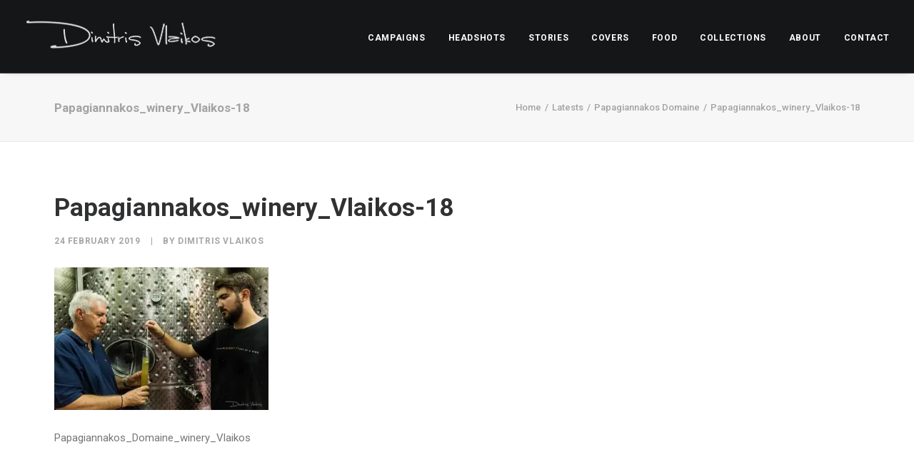

--- FILE ---
content_type: text/html; charset=UTF-8
request_url: https://www.dimitrisvlaikos.com/papagiannakos-domaine/papagiannakos_winery_vlaikos-18/
body_size: 12644
content:
<!DOCTYPE html>
<html class="no-touch" lang="en-US" xmlns="http://www.w3.org/1999/xhtml">
<head>
<meta http-equiv="Content-Type" content="text/html; charset=UTF-8">
<meta name="viewport" content="width=device-width, initial-scale=1">
<link rel="profile" href="https://gmpg.org/xfn/11">
<link rel="pingback" href="https://www.dimitrisvlaikos.com/xmlrpc.php">
<meta name='robots' content='index, follow, max-image-preview:large, max-snippet:-1, max-video-preview:-1' />
	<style>img:is([sizes="auto" i], [sizes^="auto," i]) { contain-intrinsic-size: 3000px 1500px }</style>
	
	<!-- This site is optimized with the Yoast SEO plugin v24.9 - https://yoast.com/wordpress/plugins/seo/ -->
	<title>Papagiannakos_winery_Vlaikos-18 - Dimitris Vlaikos - Visual Director &amp; Portrait Photographer Athens Greece</title>
	<meta name="description" content="Dimitris Vlaikos is a Greek portrait photographer based in Athens whose work has been published in magazine covers and advertising campaigns across Europe." />
	<link rel="canonical" href="https://www.dimitrisvlaikos.com/papagiannakos-domaine/papagiannakos_winery_vlaikos-18/" />
	<meta property="og:locale" content="en_US" />
	<meta property="og:type" content="article" />
	<meta property="og:title" content="Papagiannakos_winery_Vlaikos-18 - Dimitris Vlaikos - Visual Director &amp; Portrait Photographer Athens Greece" />
	<meta property="og:description" content="Dimitris Vlaikos is a Greek portrait photographer based in Athens whose work has been published in magazine covers and advertising campaigns across Europe." />
	<meta property="og:url" content="https://www.dimitrisvlaikos.com/papagiannakos-domaine/papagiannakos_winery_vlaikos-18/" />
	<meta property="og:site_name" content="Dimitris Vlaikos - Visual Director &amp; Portrait Photographer Athens Greece" />
	<meta property="article:publisher" content="https://www.facebook.com/vlaikos/" />
	<meta property="article:modified_time" content="2019-02-24T08:36:53+00:00" />
	<meta property="og:image" content="https://www.dimitrisvlaikos.com/papagiannakos-domaine/papagiannakos_winery_vlaikos-18" />
	<meta property="og:image:width" content="1170" />
	<meta property="og:image:height" content="780" />
	<meta property="og:image:type" content="image/jpeg" />
	<meta name="twitter:card" content="summary_large_image" />
	<meta name="twitter:site" content="@dimvlaikosphoto" />
	<script type="application/ld+json" class="yoast-schema-graph">{"@context":"https://schema.org","@graph":[{"@type":"WebPage","@id":"https://www.dimitrisvlaikos.com/papagiannakos-domaine/papagiannakos_winery_vlaikos-18/","url":"https://www.dimitrisvlaikos.com/papagiannakos-domaine/papagiannakos_winery_vlaikos-18/","name":"Papagiannakos_winery_Vlaikos-18 - Dimitris Vlaikos - Visual Director &amp; Portrait Photographer Athens Greece","isPartOf":{"@id":"https://www.dimitrisvlaikos.com/#website"},"primaryImageOfPage":{"@id":"https://www.dimitrisvlaikos.com/papagiannakos-domaine/papagiannakos_winery_vlaikos-18/#primaryimage"},"image":{"@id":"https://www.dimitrisvlaikos.com/papagiannakos-domaine/papagiannakos_winery_vlaikos-18/#primaryimage"},"thumbnailUrl":"https://i0.wp.com/www.dimitrisvlaikos.com/wp-content/uploads/2019/02/Papagiannakos_winery_Vlaikos-18.jpg?fit=1170%2C780&ssl=1","datePublished":"2019-02-24T08:36:04+00:00","dateModified":"2019-02-24T08:36:53+00:00","description":"Dimitris Vlaikos is a Greek portrait photographer based in Athens whose work has been published in magazine covers and advertising campaigns across Europe.","breadcrumb":{"@id":"https://www.dimitrisvlaikos.com/papagiannakos-domaine/papagiannakos_winery_vlaikos-18/#breadcrumb"},"inLanguage":"en-US","potentialAction":[{"@type":"ReadAction","target":["https://www.dimitrisvlaikos.com/papagiannakos-domaine/papagiannakos_winery_vlaikos-18/"]}]},{"@type":"ImageObject","inLanguage":"en-US","@id":"https://www.dimitrisvlaikos.com/papagiannakos-domaine/papagiannakos_winery_vlaikos-18/#primaryimage","url":"https://i0.wp.com/www.dimitrisvlaikos.com/wp-content/uploads/2019/02/Papagiannakos_winery_Vlaikos-18.jpg?fit=1170%2C780&ssl=1","contentUrl":"https://i0.wp.com/www.dimitrisvlaikos.com/wp-content/uploads/2019/02/Papagiannakos_winery_Vlaikos-18.jpg?fit=1170%2C780&ssl=1"},{"@type":"BreadcrumbList","@id":"https://www.dimitrisvlaikos.com/papagiannakos-domaine/papagiannakos_winery_vlaikos-18/#breadcrumb","itemListElement":[{"@type":"ListItem","position":1,"name":"Home","item":"https://www.dimitrisvlaikos.com/"},{"@type":"ListItem","position":2,"name":"Papagiannakos Domaine","item":"https://www.dimitrisvlaikos.com/papagiannakos-domaine/"},{"@type":"ListItem","position":3,"name":"Papagiannakos_winery_Vlaikos-18"}]},{"@type":"WebSite","@id":"https://www.dimitrisvlaikos.com/#website","url":"https://www.dimitrisvlaikos.com/","name":"Dimitris Vlaikos - Visual Director &amp; Portrait Photographer Athens Greece","description":"Portrait, commercial, headshot, advertising photographer in Athens Greece, visual director, Human culture, dimitris vlaikos, Δημήτρης Βλάικος","publisher":{"@id":"https://www.dimitrisvlaikos.com/#/schema/person/a9618a9403f68eb42c95f5a063365c85"},"alternateName":"Dimitris Vlaikos Photographer","potentialAction":[{"@type":"SearchAction","target":{"@type":"EntryPoint","urlTemplate":"https://www.dimitrisvlaikos.com/?s={search_term_string}"},"query-input":{"@type":"PropertyValueSpecification","valueRequired":true,"valueName":"search_term_string"}}],"inLanguage":"en-US"},{"@type":["Person","Organization"],"@id":"https://www.dimitrisvlaikos.com/#/schema/person/a9618a9403f68eb42c95f5a063365c85","name":"Dimitris Vlaikos","image":{"@type":"ImageObject","inLanguage":"en-US","@id":"https://www.dimitrisvlaikos.com/#/schema/person/image/","url":"https://i0.wp.com/www.dimitrisvlaikos.com/wp-content/uploads/2023/05/cropped-Xarchakos_Saia_by_portrait_advertising_headshot_photographer_athens_greece-1.jpg?fit=1500%2C895&ssl=1","contentUrl":"https://i0.wp.com/www.dimitrisvlaikos.com/wp-content/uploads/2023/05/cropped-Xarchakos_Saia_by_portrait_advertising_headshot_photographer_athens_greece-1.jpg?fit=1500%2C895&ssl=1","width":1500,"height":895,"caption":"Dimitris Vlaikos"},"logo":{"@id":"https://www.dimitrisvlaikos.com/#/schema/person/image/"},"description":"Dimitris Vlaikos is an Athens based visual director – photographer whose work explores portraiture, editorial, corporate and advertising projects. He contributing, visual direction, and image production provides his services in cultural institutions, brands and publishers world over.","sameAs":["https://www.dimitrisvlaikos.com","https://www.facebook.com/vlaikos/","https://www.instagram.com/dimvlaikos","https://x.com/dimvlaikosphoto"]}]}</script>
	<!-- / Yoast SEO plugin. -->


<link rel='dns-prefetch' href='//secure.gravatar.com' />
<link rel='dns-prefetch' href='//stats.wp.com' />
<link rel='dns-prefetch' href='//fonts.googleapis.com' />
<link rel='dns-prefetch' href='//v0.wordpress.com' />
<link rel='preconnect' href='//i0.wp.com' />
<link rel="alternate" type="application/rss+xml" title="Dimitris Vlaikos - Visual Director &amp; Portrait Photographer Athens Greece &raquo; Feed" href="https://www.dimitrisvlaikos.com/feed/" />
<link rel="alternate" type="application/rss+xml" title="Dimitris Vlaikos - Visual Director &amp; Portrait Photographer Athens Greece &raquo; Comments Feed" href="https://www.dimitrisvlaikos.com/comments/feed/" />
<link rel="alternate" type="application/rss+xml" title="Dimitris Vlaikos - Visual Director &amp; Portrait Photographer Athens Greece &raquo; Papagiannakos_winery_Vlaikos-18 Comments Feed" href="https://www.dimitrisvlaikos.com/papagiannakos-domaine/papagiannakos_winery_vlaikos-18/feed/" />
<script type="text/javascript">
/* <![CDATA[ */
window._wpemojiSettings = {"baseUrl":"https:\/\/s.w.org\/images\/core\/emoji\/15.1.0\/72x72\/","ext":".png","svgUrl":"https:\/\/s.w.org\/images\/core\/emoji\/15.1.0\/svg\/","svgExt":".svg","source":{"concatemoji":"https:\/\/www.dimitrisvlaikos.com\/wp-includes\/js\/wp-emoji-release.min.js?ver=55e5541b4cbf3f79e9e81cc9f2e4e31d"}};
/*! This file is auto-generated */
!function(i,n){var o,s,e;function c(e){try{var t={supportTests:e,timestamp:(new Date).valueOf()};sessionStorage.setItem(o,JSON.stringify(t))}catch(e){}}function p(e,t,n){e.clearRect(0,0,e.canvas.width,e.canvas.height),e.fillText(t,0,0);var t=new Uint32Array(e.getImageData(0,0,e.canvas.width,e.canvas.height).data),r=(e.clearRect(0,0,e.canvas.width,e.canvas.height),e.fillText(n,0,0),new Uint32Array(e.getImageData(0,0,e.canvas.width,e.canvas.height).data));return t.every(function(e,t){return e===r[t]})}function u(e,t,n){switch(t){case"flag":return n(e,"\ud83c\udff3\ufe0f\u200d\u26a7\ufe0f","\ud83c\udff3\ufe0f\u200b\u26a7\ufe0f")?!1:!n(e,"\ud83c\uddfa\ud83c\uddf3","\ud83c\uddfa\u200b\ud83c\uddf3")&&!n(e,"\ud83c\udff4\udb40\udc67\udb40\udc62\udb40\udc65\udb40\udc6e\udb40\udc67\udb40\udc7f","\ud83c\udff4\u200b\udb40\udc67\u200b\udb40\udc62\u200b\udb40\udc65\u200b\udb40\udc6e\u200b\udb40\udc67\u200b\udb40\udc7f");case"emoji":return!n(e,"\ud83d\udc26\u200d\ud83d\udd25","\ud83d\udc26\u200b\ud83d\udd25")}return!1}function f(e,t,n){var r="undefined"!=typeof WorkerGlobalScope&&self instanceof WorkerGlobalScope?new OffscreenCanvas(300,150):i.createElement("canvas"),a=r.getContext("2d",{willReadFrequently:!0}),o=(a.textBaseline="top",a.font="600 32px Arial",{});return e.forEach(function(e){o[e]=t(a,e,n)}),o}function t(e){var t=i.createElement("script");t.src=e,t.defer=!0,i.head.appendChild(t)}"undefined"!=typeof Promise&&(o="wpEmojiSettingsSupports",s=["flag","emoji"],n.supports={everything:!0,everythingExceptFlag:!0},e=new Promise(function(e){i.addEventListener("DOMContentLoaded",e,{once:!0})}),new Promise(function(t){var n=function(){try{var e=JSON.parse(sessionStorage.getItem(o));if("object"==typeof e&&"number"==typeof e.timestamp&&(new Date).valueOf()<e.timestamp+604800&&"object"==typeof e.supportTests)return e.supportTests}catch(e){}return null}();if(!n){if("undefined"!=typeof Worker&&"undefined"!=typeof OffscreenCanvas&&"undefined"!=typeof URL&&URL.createObjectURL&&"undefined"!=typeof Blob)try{var e="postMessage("+f.toString()+"("+[JSON.stringify(s),u.toString(),p.toString()].join(",")+"));",r=new Blob([e],{type:"text/javascript"}),a=new Worker(URL.createObjectURL(r),{name:"wpTestEmojiSupports"});return void(a.onmessage=function(e){c(n=e.data),a.terminate(),t(n)})}catch(e){}c(n=f(s,u,p))}t(n)}).then(function(e){for(var t in e)n.supports[t]=e[t],n.supports.everything=n.supports.everything&&n.supports[t],"flag"!==t&&(n.supports.everythingExceptFlag=n.supports.everythingExceptFlag&&n.supports[t]);n.supports.everythingExceptFlag=n.supports.everythingExceptFlag&&!n.supports.flag,n.DOMReady=!1,n.readyCallback=function(){n.DOMReady=!0}}).then(function(){return e}).then(function(){var e;n.supports.everything||(n.readyCallback(),(e=n.source||{}).concatemoji?t(e.concatemoji):e.wpemoji&&e.twemoji&&(t(e.twemoji),t(e.wpemoji)))}))}((window,document),window._wpemojiSettings);
/* ]]> */
</script>
<style id='wp-emoji-styles-inline-css' type='text/css'>

	img.wp-smiley, img.emoji {
		display: inline !important;
		border: none !important;
		box-shadow: none !important;
		height: 1em !important;
		width: 1em !important;
		margin: 0 0.07em !important;
		vertical-align: -0.1em !important;
		background: none !important;
		padding: 0 !important;
	}
</style>
<link rel='stylesheet' id='wp-block-library-css' href='https://www.dimitrisvlaikos.com/wp-includes/css/dist/block-library/style.min.css?ver=55e5541b4cbf3f79e9e81cc9f2e4e31d' type='text/css' media='all' />
<style id='classic-theme-styles-inline-css' type='text/css'>
/*! This file is auto-generated */
.wp-block-button__link{color:#fff;background-color:#32373c;border-radius:9999px;box-shadow:none;text-decoration:none;padding:calc(.667em + 2px) calc(1.333em + 2px);font-size:1.125em}.wp-block-file__button{background:#32373c;color:#fff;text-decoration:none}
</style>
<style id='jetpack-sharing-buttons-style-inline-css' type='text/css'>
.jetpack-sharing-buttons__services-list{display:flex;flex-direction:row;flex-wrap:wrap;gap:0;list-style-type:none;margin:5px;padding:0}.jetpack-sharing-buttons__services-list.has-small-icon-size{font-size:12px}.jetpack-sharing-buttons__services-list.has-normal-icon-size{font-size:16px}.jetpack-sharing-buttons__services-list.has-large-icon-size{font-size:24px}.jetpack-sharing-buttons__services-list.has-huge-icon-size{font-size:36px}@media print{.jetpack-sharing-buttons__services-list{display:none!important}}.editor-styles-wrapper .wp-block-jetpack-sharing-buttons{gap:0;padding-inline-start:0}ul.jetpack-sharing-buttons__services-list.has-background{padding:1.25em 2.375em}
</style>
<style id='global-styles-inline-css' type='text/css'>
:root{--wp--preset--aspect-ratio--square: 1;--wp--preset--aspect-ratio--4-3: 4/3;--wp--preset--aspect-ratio--3-4: 3/4;--wp--preset--aspect-ratio--3-2: 3/2;--wp--preset--aspect-ratio--2-3: 2/3;--wp--preset--aspect-ratio--16-9: 16/9;--wp--preset--aspect-ratio--9-16: 9/16;--wp--preset--color--black: #000000;--wp--preset--color--cyan-bluish-gray: #abb8c3;--wp--preset--color--white: #ffffff;--wp--preset--color--pale-pink: #f78da7;--wp--preset--color--vivid-red: #cf2e2e;--wp--preset--color--luminous-vivid-orange: #ff6900;--wp--preset--color--luminous-vivid-amber: #fcb900;--wp--preset--color--light-green-cyan: #7bdcb5;--wp--preset--color--vivid-green-cyan: #00d084;--wp--preset--color--pale-cyan-blue: #8ed1fc;--wp--preset--color--vivid-cyan-blue: #0693e3;--wp--preset--color--vivid-purple: #9b51e0;--wp--preset--gradient--vivid-cyan-blue-to-vivid-purple: linear-gradient(135deg,rgba(6,147,227,1) 0%,rgb(155,81,224) 100%);--wp--preset--gradient--light-green-cyan-to-vivid-green-cyan: linear-gradient(135deg,rgb(122,220,180) 0%,rgb(0,208,130) 100%);--wp--preset--gradient--luminous-vivid-amber-to-luminous-vivid-orange: linear-gradient(135deg,rgba(252,185,0,1) 0%,rgba(255,105,0,1) 100%);--wp--preset--gradient--luminous-vivid-orange-to-vivid-red: linear-gradient(135deg,rgba(255,105,0,1) 0%,rgb(207,46,46) 100%);--wp--preset--gradient--very-light-gray-to-cyan-bluish-gray: linear-gradient(135deg,rgb(238,238,238) 0%,rgb(169,184,195) 100%);--wp--preset--gradient--cool-to-warm-spectrum: linear-gradient(135deg,rgb(74,234,220) 0%,rgb(151,120,209) 20%,rgb(207,42,186) 40%,rgb(238,44,130) 60%,rgb(251,105,98) 80%,rgb(254,248,76) 100%);--wp--preset--gradient--blush-light-purple: linear-gradient(135deg,rgb(255,206,236) 0%,rgb(152,150,240) 100%);--wp--preset--gradient--blush-bordeaux: linear-gradient(135deg,rgb(254,205,165) 0%,rgb(254,45,45) 50%,rgb(107,0,62) 100%);--wp--preset--gradient--luminous-dusk: linear-gradient(135deg,rgb(255,203,112) 0%,rgb(199,81,192) 50%,rgb(65,88,208) 100%);--wp--preset--gradient--pale-ocean: linear-gradient(135deg,rgb(255,245,203) 0%,rgb(182,227,212) 50%,rgb(51,167,181) 100%);--wp--preset--gradient--electric-grass: linear-gradient(135deg,rgb(202,248,128) 0%,rgb(113,206,126) 100%);--wp--preset--gradient--midnight: linear-gradient(135deg,rgb(2,3,129) 0%,rgb(40,116,252) 100%);--wp--preset--font-size--small: 13px;--wp--preset--font-size--medium: 20px;--wp--preset--font-size--large: 36px;--wp--preset--font-size--x-large: 42px;--wp--preset--spacing--20: 0.44rem;--wp--preset--spacing--30: 0.67rem;--wp--preset--spacing--40: 1rem;--wp--preset--spacing--50: 1.5rem;--wp--preset--spacing--60: 2.25rem;--wp--preset--spacing--70: 3.38rem;--wp--preset--spacing--80: 5.06rem;--wp--preset--shadow--natural: 6px 6px 9px rgba(0, 0, 0, 0.2);--wp--preset--shadow--deep: 12px 12px 50px rgba(0, 0, 0, 0.4);--wp--preset--shadow--sharp: 6px 6px 0px rgba(0, 0, 0, 0.2);--wp--preset--shadow--outlined: 6px 6px 0px -3px rgba(255, 255, 255, 1), 6px 6px rgba(0, 0, 0, 1);--wp--preset--shadow--crisp: 6px 6px 0px rgba(0, 0, 0, 1);}:where(.is-layout-flex){gap: 0.5em;}:where(.is-layout-grid){gap: 0.5em;}body .is-layout-flex{display: flex;}.is-layout-flex{flex-wrap: wrap;align-items: center;}.is-layout-flex > :is(*, div){margin: 0;}body .is-layout-grid{display: grid;}.is-layout-grid > :is(*, div){margin: 0;}:where(.wp-block-columns.is-layout-flex){gap: 2em;}:where(.wp-block-columns.is-layout-grid){gap: 2em;}:where(.wp-block-post-template.is-layout-flex){gap: 1.25em;}:where(.wp-block-post-template.is-layout-grid){gap: 1.25em;}.has-black-color{color: var(--wp--preset--color--black) !important;}.has-cyan-bluish-gray-color{color: var(--wp--preset--color--cyan-bluish-gray) !important;}.has-white-color{color: var(--wp--preset--color--white) !important;}.has-pale-pink-color{color: var(--wp--preset--color--pale-pink) !important;}.has-vivid-red-color{color: var(--wp--preset--color--vivid-red) !important;}.has-luminous-vivid-orange-color{color: var(--wp--preset--color--luminous-vivid-orange) !important;}.has-luminous-vivid-amber-color{color: var(--wp--preset--color--luminous-vivid-amber) !important;}.has-light-green-cyan-color{color: var(--wp--preset--color--light-green-cyan) !important;}.has-vivid-green-cyan-color{color: var(--wp--preset--color--vivid-green-cyan) !important;}.has-pale-cyan-blue-color{color: var(--wp--preset--color--pale-cyan-blue) !important;}.has-vivid-cyan-blue-color{color: var(--wp--preset--color--vivid-cyan-blue) !important;}.has-vivid-purple-color{color: var(--wp--preset--color--vivid-purple) !important;}.has-black-background-color{background-color: var(--wp--preset--color--black) !important;}.has-cyan-bluish-gray-background-color{background-color: var(--wp--preset--color--cyan-bluish-gray) !important;}.has-white-background-color{background-color: var(--wp--preset--color--white) !important;}.has-pale-pink-background-color{background-color: var(--wp--preset--color--pale-pink) !important;}.has-vivid-red-background-color{background-color: var(--wp--preset--color--vivid-red) !important;}.has-luminous-vivid-orange-background-color{background-color: var(--wp--preset--color--luminous-vivid-orange) !important;}.has-luminous-vivid-amber-background-color{background-color: var(--wp--preset--color--luminous-vivid-amber) !important;}.has-light-green-cyan-background-color{background-color: var(--wp--preset--color--light-green-cyan) !important;}.has-vivid-green-cyan-background-color{background-color: var(--wp--preset--color--vivid-green-cyan) !important;}.has-pale-cyan-blue-background-color{background-color: var(--wp--preset--color--pale-cyan-blue) !important;}.has-vivid-cyan-blue-background-color{background-color: var(--wp--preset--color--vivid-cyan-blue) !important;}.has-vivid-purple-background-color{background-color: var(--wp--preset--color--vivid-purple) !important;}.has-black-border-color{border-color: var(--wp--preset--color--black) !important;}.has-cyan-bluish-gray-border-color{border-color: var(--wp--preset--color--cyan-bluish-gray) !important;}.has-white-border-color{border-color: var(--wp--preset--color--white) !important;}.has-pale-pink-border-color{border-color: var(--wp--preset--color--pale-pink) !important;}.has-vivid-red-border-color{border-color: var(--wp--preset--color--vivid-red) !important;}.has-luminous-vivid-orange-border-color{border-color: var(--wp--preset--color--luminous-vivid-orange) !important;}.has-luminous-vivid-amber-border-color{border-color: var(--wp--preset--color--luminous-vivid-amber) !important;}.has-light-green-cyan-border-color{border-color: var(--wp--preset--color--light-green-cyan) !important;}.has-vivid-green-cyan-border-color{border-color: var(--wp--preset--color--vivid-green-cyan) !important;}.has-pale-cyan-blue-border-color{border-color: var(--wp--preset--color--pale-cyan-blue) !important;}.has-vivid-cyan-blue-border-color{border-color: var(--wp--preset--color--vivid-cyan-blue) !important;}.has-vivid-purple-border-color{border-color: var(--wp--preset--color--vivid-purple) !important;}.has-vivid-cyan-blue-to-vivid-purple-gradient-background{background: var(--wp--preset--gradient--vivid-cyan-blue-to-vivid-purple) !important;}.has-light-green-cyan-to-vivid-green-cyan-gradient-background{background: var(--wp--preset--gradient--light-green-cyan-to-vivid-green-cyan) !important;}.has-luminous-vivid-amber-to-luminous-vivid-orange-gradient-background{background: var(--wp--preset--gradient--luminous-vivid-amber-to-luminous-vivid-orange) !important;}.has-luminous-vivid-orange-to-vivid-red-gradient-background{background: var(--wp--preset--gradient--luminous-vivid-orange-to-vivid-red) !important;}.has-very-light-gray-to-cyan-bluish-gray-gradient-background{background: var(--wp--preset--gradient--very-light-gray-to-cyan-bluish-gray) !important;}.has-cool-to-warm-spectrum-gradient-background{background: var(--wp--preset--gradient--cool-to-warm-spectrum) !important;}.has-blush-light-purple-gradient-background{background: var(--wp--preset--gradient--blush-light-purple) !important;}.has-blush-bordeaux-gradient-background{background: var(--wp--preset--gradient--blush-bordeaux) !important;}.has-luminous-dusk-gradient-background{background: var(--wp--preset--gradient--luminous-dusk) !important;}.has-pale-ocean-gradient-background{background: var(--wp--preset--gradient--pale-ocean) !important;}.has-electric-grass-gradient-background{background: var(--wp--preset--gradient--electric-grass) !important;}.has-midnight-gradient-background{background: var(--wp--preset--gradient--midnight) !important;}.has-small-font-size{font-size: var(--wp--preset--font-size--small) !important;}.has-medium-font-size{font-size: var(--wp--preset--font-size--medium) !important;}.has-large-font-size{font-size: var(--wp--preset--font-size--large) !important;}.has-x-large-font-size{font-size: var(--wp--preset--font-size--x-large) !important;}
:where(.wp-block-post-template.is-layout-flex){gap: 1.25em;}:where(.wp-block-post-template.is-layout-grid){gap: 1.25em;}
:where(.wp-block-columns.is-layout-flex){gap: 2em;}:where(.wp-block-columns.is-layout-grid){gap: 2em;}
:root :where(.wp-block-pullquote){font-size: 1.5em;line-height: 1.6;}
</style>
<link rel='stylesheet' id='contact-form-7-css' href='https://www.dimitrisvlaikos.com/wp-content/plugins/contact-form-7/includes/css/styles.css?ver=6.0.6' type='text/css' media='all' />
<link rel='stylesheet' id='uncodefont-google-css' href='//fonts.googleapis.com/css?family=Poppins%3A100%2C100italic%2C200%2C200italic%2C300%2C300italic%2Cregular%2Citalic%2C500%2C500italic%2C600%2C600italic%2C700%2C700italic%2C800%2C800italic%2C900%2C900italic%7CPlayfair+Display%3Aregular%2C500%2C600%2C700%2C800%2C900%2Citalic%2C500italic%2C600italic%2C700italic%2C800italic%2C900italic%7CRoboto%3A100%2C100italic%2C300%2C300italic%2Cregular%2Citalic%2C500%2C500italic%2C700%2C700italic%2C900%2C900italic%7CQuicksand%3A300%2Cregular%2C500%2C600%2C700%7CLora%3Aregular%2C500%2C600%2C700%2Citalic%2C500italic%2C600italic%2C700italic%7CRoboto+Condensed%3A300%2C300italic%2Cregular%2Citalic%2C700%2C700italic&#038;subset=devanagari%2Clatin%2Clatin-ext%2Ccyrillic%2Cvietnamese%2Ccyrillic-ext%2Cgreek%2Cgreek-ext&#038;ver=2.3.3' type='text/css' media='all' />
<link rel='stylesheet' id='uncode-privacy-css' href='https://www.dimitrisvlaikos.com/wp-content/plugins/uncode-privacy/assets/css/uncode-privacy-public.css?ver=2.2.5' type='text/css' media='all' />
<style id='akismet-widget-style-inline-css' type='text/css'>

			.a-stats {
				--akismet-color-mid-green: #357b49;
				--akismet-color-white: #fff;
				--akismet-color-light-grey: #f6f7f7;

				max-width: 350px;
				width: auto;
			}

			.a-stats * {
				all: unset;
				box-sizing: border-box;
			}

			.a-stats strong {
				font-weight: 600;
			}

			.a-stats a.a-stats__link,
			.a-stats a.a-stats__link:visited,
			.a-stats a.a-stats__link:active {
				background: var(--akismet-color-mid-green);
				border: none;
				box-shadow: none;
				border-radius: 8px;
				color: var(--akismet-color-white);
				cursor: pointer;
				display: block;
				font-family: -apple-system, BlinkMacSystemFont, 'Segoe UI', 'Roboto', 'Oxygen-Sans', 'Ubuntu', 'Cantarell', 'Helvetica Neue', sans-serif;
				font-weight: 500;
				padding: 12px;
				text-align: center;
				text-decoration: none;
				transition: all 0.2s ease;
			}

			/* Extra specificity to deal with TwentyTwentyOne focus style */
			.widget .a-stats a.a-stats__link:focus {
				background: var(--akismet-color-mid-green);
				color: var(--akismet-color-white);
				text-decoration: none;
			}

			.a-stats a.a-stats__link:hover {
				filter: brightness(110%);
				box-shadow: 0 4px 12px rgba(0, 0, 0, 0.06), 0 0 2px rgba(0, 0, 0, 0.16);
			}

			.a-stats .count {
				color: var(--akismet-color-white);
				display: block;
				font-size: 1.5em;
				line-height: 1.4;
				padding: 0 13px;
				white-space: nowrap;
			}
		
</style>
<link rel='stylesheet' id='uncode-style-css' href='https://www.dimitrisvlaikos.com/wp-content/themes/dimitrisvlaikos/library/css/style.css?ver=1745826219' type='text/css' media='all' />
<style id='uncode-style-inline-css' type='text/css'>

@media (min-width: 960px) { .limit-width { max-width: 1200px; margin: auto;}}
</style>
<link rel='stylesheet' id='uncode-icons-css' href='https://www.dimitrisvlaikos.com/wp-content/themes/dimitrisvlaikos/library/css/uncode-icons.css?ver=1745826219' type='text/css' media='all' />
<link rel='stylesheet' id='uncode-custom-style-css' href='https://www.dimitrisvlaikos.com/wp-content/themes/dimitrisvlaikos/library/css/style-custom.css?ver=1745826219' type='text/css' media='all' />
<style id='uncode-custom-style-inline-css' type='text/css'>
.main-container .row-container .row-parent .uncont > *:first-child.home-page-gallery{ margin-top:38px !important; }.btn-disable-hover{display:none;}#dvAuthorProf>.single-media{float:right;position:absolute;right:55%;margin-top:4px;}#dvAuthorProf>.author-profile-content>h2{display:none;}#dvAuthorProf>.author-profile-content>.btn-container{text-transform:uppercase;font-weight:600;font-size:12px;}@media(max-width:959px){.main-container .row-container .row-parent .uncont > *:first-child.home-page-gallery{ margin-top:0 !important; }.custom-widget .widget-mobile-collapse .widget-title{margin-bottom:-3px;}.custom-widget .widget-container ul {margin-top:10px!important;}.custom-widget .style-dark .widget-collapse-content:after{display:none;}.custom-widget .widget-collapse-content{padding-bottom:25px;}.menu-container .logo-container {padding:26px 34px 27px 2px !important}}@media (min-width:960px) and (max-width:1200px){.menu-wrapper .row-menu .row-menu-inner {padding-left:0px!important;}}
</style>
<script type="text/javascript" src="https://www.dimitrisvlaikos.com/wp-includes/js/jquery/jquery.min.js?ver=3.7.1" id="jquery-core-js"></script>
<script type="text/javascript" src="https://www.dimitrisvlaikos.com/wp-includes/js/jquery/jquery-migrate.min.js?ver=3.4.1" id="jquery-migrate-js"></script>
<script type="text/javascript" id="uncode-init-js-extra">
/* <![CDATA[ */
var SiteParameters = {"days":"days","hours":"hours","minutes":"minutes","seconds":"seconds","constant_scroll":"on","scroll_speed":"2","parallax_factor":"0.25","loading":"Loading\u2026","slide_name":"slide","slide_footer":"footer","ajax_url":"https:\/\/www.dimitrisvlaikos.com\/wp-admin\/admin-ajax.php","nonce_adaptive_images":"73029757d5","enable_debug":"","block_mobile_videos":"","is_frontend_editor":"","mobile_parallax_allowed":"","wireframes_plugin_active":"1","sticky_elements":"off","lazyload_type":""};
/* ]]> */
</script>
<script type="text/javascript" src="https://www.dimitrisvlaikos.com/wp-content/themes/dimitrisvlaikos/library/js/init.js?ver=1745826219" id="uncode-init-js"></script>
<script></script><link rel="https://api.w.org/" href="https://www.dimitrisvlaikos.com/wp-json/" /><link rel="alternate" title="JSON" type="application/json" href="https://www.dimitrisvlaikos.com/wp-json/wp/v2/media/3671" /><link rel="EditURI" type="application/rsd+xml" title="RSD" href="https://www.dimitrisvlaikos.com/xmlrpc.php?rsd" />
<link rel="alternate" title="oEmbed (JSON)" type="application/json+oembed" href="https://www.dimitrisvlaikos.com/wp-json/oembed/1.0/embed?url=https%3A%2F%2Fwww.dimitrisvlaikos.com%2Fpapagiannakos-domaine%2Fpapagiannakos_winery_vlaikos-18%2F" />
<link rel="alternate" title="oEmbed (XML)" type="text/xml+oembed" href="https://www.dimitrisvlaikos.com/wp-json/oembed/1.0/embed?url=https%3A%2F%2Fwww.dimitrisvlaikos.com%2Fpapagiannakos-domaine%2Fpapagiannakos_winery_vlaikos-18%2F&#038;format=xml" />
	<style>img#wpstats{display:none}</style>
		<link rel="icon" href="https://i0.wp.com/www.dimitrisvlaikos.com/wp-content/uploads/2019/01/cropped-Sakis_Rouvas_K_Periodiko_Magazine_Kathimerini_Vlaikos-7-1.jpg?fit=32%2C32&#038;ssl=1" sizes="32x32" />
<link rel="icon" href="https://i0.wp.com/www.dimitrisvlaikos.com/wp-content/uploads/2019/01/cropped-Sakis_Rouvas_K_Periodiko_Magazine_Kathimerini_Vlaikos-7-1.jpg?fit=192%2C192&#038;ssl=1" sizes="192x192" />
<link rel="apple-touch-icon" href="https://i0.wp.com/www.dimitrisvlaikos.com/wp-content/uploads/2019/01/cropped-Sakis_Rouvas_K_Periodiko_Magazine_Kathimerini_Vlaikos-7-1.jpg?fit=180%2C180&#038;ssl=1" />
<meta name="msapplication-TileImage" content="https://i0.wp.com/www.dimitrisvlaikos.com/wp-content/uploads/2019/01/cropped-Sakis_Rouvas_K_Periodiko_Magazine_Kathimerini_Vlaikos-7-1.jpg?fit=270%2C270&#038;ssl=1" />
<noscript><style> .wpb_animate_when_almost_visible { opacity: 1; }</style></noscript></head>
<body data-rsssl=1 class="attachment wp-singular attachment-template-default single single-attachment postid-3671 attachmentid-3671 attachment-jpeg wp-custom-logo wp-theme-dimitrisvlaikos  style-color-lxmt-bg hormenu-position-left hmenu hmenu-position-right header-full-width main-center-align menu-mobile-animated menu-mobile-transparent menu-mobile-centered mobile-parallax-not-allowed ilb-no-bounce unreg uncode-logo-mobile qw-body-scroll-disabled wpb-js-composer js-comp-ver-8.4.1 vc_responsive" data-border="0">
		<div class="body-borders" data-border="0"><div class="top-border body-border-shadow"></div><div class="right-border body-border-shadow"></div><div class="bottom-border body-border-shadow"></div><div class="left-border body-border-shadow"></div><div class="top-border style-light-bg"></div><div class="right-border style-light-bg"></div><div class="bottom-border style-light-bg"></div><div class="left-border style-light-bg"></div></div>	<div class="box-wrapper">
		<div class="box-container">
		<script type="text/javascript" id="initBox">UNCODE.initBox();</script>
		<div class="menu-wrapper menu-shrink menu-hide-only menu-no-arrows">
													
													<header id="masthead" class="navbar menu-primary menu-dark submenu-dark menu-transparent menu-add-padding style-dark-original menu-absolute menu-animated menu-with-logo">
														<div class="menu-container menu-hide style-color-wayh-bg menu-borders menu-shadows">
															<div class="row-menu">
																<div class="row-menu-inner">
																	<div id="logo-container-mobile" class="col-lg-0 logo-container middle">
																		<div id="main-logo" class="navbar-header style-dark">
																			<a href="https://www.dimitrisvlaikos.com" class="navbar-brand"><div class="logo-customizer"><img decoding="async" src="https://i0.wp.com/www.dimitrisvlaikos.com/wp-content/uploads/2021/01/cropped-dimvlaikos_logo_site.png?fit=275%2C48&#038;ssl=1" alt="Dimitris Vlaikos - Visual Director &amp; Portrait Photographer Athens Greece" width="275" height="48" /></div></a>
																		</div>
																		<div class="mmb-container"><div class="mobile-additional-icons"></div><div class="mobile-menu-button 1 mobile-menu-button-dark lines-button x2"><span class="lines"></span></div></div>
																	</div>
																	<div class="col-lg-12 main-menu-container middle">
																		<div class="menu-horizontal menu-dd-shadow-std">
																			<div class="menu-horizontal-inner">
																				<div class="nav navbar-nav navbar-main navbar-nav-last"><ul id="menu-main" class="menu-primary-inner menu-smart sm"><li id="menu-item-87789" class="menu-item menu-item-type-post_type menu-item-object-page menu-item-87789 menu-item-link"><a title="CAMPAIGNS" href="https://www.dimitrisvlaikos.com/campaigns/">CAMPAIGNS<i class="fa fa-angle-right fa-dropdown"></i></a></li>
<li id="menu-item-87798" class="menu-item menu-item-type-post_type menu-item-object-page menu-item-87798 menu-item-link"><a title="HEADSHOTS" href="https://www.dimitrisvlaikos.com/headshots/">HEADSHOTS<i class="fa fa-angle-right fa-dropdown"></i></a></li>
<li id="menu-item-87795" class="menu-item menu-item-type-post_type menu-item-object-page menu-item-87795 menu-item-link"><a title="STORIES" href="https://www.dimitrisvlaikos.com/magazines/">STORIES<i class="fa fa-angle-right fa-dropdown"></i></a></li>
<li id="menu-item-87959" class="menu-item menu-item-type-post_type menu-item-object-page menu-item-87959 menu-item-link"><a title="COVERS" href="https://www.dimitrisvlaikos.com/covers/">COVERS<i class="fa fa-angle-right fa-dropdown"></i></a></li>
<li id="menu-item-88160" class="menu-item menu-item-type-post_type menu-item-object-page menu-item-88160 menu-item-link"><a title="FOOD" href="https://www.dimitrisvlaikos.com/food-photography-2/">FOOD<i class="fa fa-angle-right fa-dropdown"></i></a></li>
<li id="menu-item-88168" class="menu-item menu-item-type-post_type menu-item-object-page menu-item-88168 menu-item-link"><a title="COLLECTIONS" href="https://www.dimitrisvlaikos.com/personal-work/">COLLECTIONS<i class="fa fa-angle-right fa-dropdown"></i></a></li>
<li id="menu-item-88298" class="menu-item menu-item-type-post_type menu-item-object-page menu-item-88298 menu-item-link"><a title="ABOUT" href="https://www.dimitrisvlaikos.com/about/">ABOUT<i class="fa fa-angle-right fa-dropdown"></i></a></li>
<li id="menu-item-1373" class="menu-item menu-item-type-post_type menu-item-object-page menu-item-1373 menu-item-link"><a title="CONTACT" href="https://www.dimitrisvlaikos.com/contact/">CONTACT<i class="fa fa-angle-right fa-dropdown"></i></a></li>
</ul></div></div>
																		</div>
																	</div>
																</div>
															</div>
														</div>
													</header>
												</div>			<script type="text/javascript" id="fixMenuHeight">UNCODE.fixMenuHeight();</script>
			<div class="main-wrapper">
				<div class="main-container">
					<div class="page-wrapper">
						<div class="sections-container">
<script type="text/javascript">UNCODE.initHeader();</script><div class="row-container row-breadcrumb row-breadcrumb-light text-right">
		  					<div class="row row-parent style-light limit-width">
									<div class="breadcrumb-title h5 text-bold">Papagiannakos_winery_Vlaikos-18</div><ol class="breadcrumb header-subtitle"><li><a href="https://www.dimitrisvlaikos.com/">Home</a></li><li><a href="https://www.dimitrisvlaikos.com/category/blog/">Latests</a></li><li><a href="https://www.dimitrisvlaikos.com/papagiannakos-domaine/">Papagiannakos Domaine</a></li><li class="current">Papagiannakos_winery_Vlaikos-18</li></ol>
								</div>
							</div><article id="post-3671" class="page-body style-light-bg post-3671 attachment type-attachment status-inherit hentry">
          <div class="post-wrapper">
          	<div class="post-body"><div class="post-content un-no-sidebar-layout"><div class="row-container">
		  					<div class="row row-parent style-light limit-width double-top-padding double-bottom-padding">
									<div class="post-title-wrapper"><h1 class="post-title">Papagiannakos_winery_Vlaikos-18</h1><div class="post-info"><div class="date-info">24 February 2019</div><div class="author-info"><span>|</span>By <a href="https://www.dimitrisvlaikos.com/author/dimvlaikos/">Dimitris Vlaikos</a></div></div></div><p class="attachment"><a href="https://i0.wp.com/www.dimitrisvlaikos.com/wp-content/uploads/2019/02/Papagiannakos_winery_Vlaikos-18.jpg?ssl=1"><img fetchpriority="high" decoding="async" width="300" height="200" src="https://i0.wp.com/www.dimitrisvlaikos.com/wp-content/uploads/2019/02/Papagiannakos_winery_Vlaikos-18.jpg?fit=300%2C200&amp;ssl=1" class="attachment-medium size-medium" alt="Papagiannakos_Domaine_winery_Vlaikos" srcset="https://i0.wp.com/www.dimitrisvlaikos.com/wp-content/uploads/2019/02/Papagiannakos_winery_Vlaikos-18.jpg?w=1170&amp;ssl=1 1170w, https://i0.wp.com/www.dimitrisvlaikos.com/wp-content/uploads/2019/02/Papagiannakos_winery_Vlaikos-18.jpg?resize=300%2C200&amp;ssl=1 300w, https://i0.wp.com/www.dimitrisvlaikos.com/wp-content/uploads/2019/02/Papagiannakos_winery_Vlaikos-18.jpg?resize=768%2C512&amp;ssl=1 768w, https://i0.wp.com/www.dimitrisvlaikos.com/wp-content/uploads/2019/02/Papagiannakos_winery_Vlaikos-18.jpg?resize=1024%2C683&amp;ssl=1 1024w, https://i0.wp.com/www.dimitrisvlaikos.com/wp-content/uploads/2019/02/Papagiannakos_winery_Vlaikos-18.jpg?resize=683%2C455&amp;ssl=1 683w, https://i0.wp.com/www.dimitrisvlaikos.com/wp-content/uploads/2019/02/Papagiannakos_winery_Vlaikos-18.jpg?resize=123%2C82&amp;ssl=1 123w, https://i0.wp.com/www.dimitrisvlaikos.com/wp-content/uploads/2019/02/Papagiannakos_winery_Vlaikos-18.jpg?w=246&amp;ssl=1 246w" sizes="(max-width: 300px) 100vw, 300px" /></a></p>
<p>Papagiannakos_Domaine_winery_Vlaikos</p>

								</div>
							</div></div><div class="post-footer post-footer-light row-container"><div class="row-container">
		  					<div class="row row-parent style-light limit-width no-top-padding double-bottom-padding">
									<div class="post-share">
	          						<div class="detail-container margin-auto">
													<div class="share-button share-buttons share-inline only-icon"></div>
												</div>
											</div>
								</div>
							</div></div></div><div class="row-container row-navigation row-navigation-light">
		  					<div class="row row-parent style-light limit-width">
									<nav class="post-navigation">
									<ul class="navigation"><li class="page-prev"><span class="btn-container"><a class="btn btn-link text-default-color btn-icon-left" href="https://www.dimitrisvlaikos.com/papagiannakos-domaine/" rel="prev"><i class="fa fa-angle-left"></i><span>Prev</span></a></span></li><li class="page-next"><span class="btn-container"><span class="btn btn-link btn-icon-right btn-disable-hover">Next<i class="fa fa-angle-right"></i></span></span></li></ul><!-- .navigation -->
							</nav><!-- .post-navigation -->
								</div>
							</div>
          </div>
        </article>								</div><!-- sections container -->
							</div><!-- page wrapper -->
												<footer id="colophon" class="site-footer">
							<div data-parent="true" class="vc_row mobile-no-inner-gap tablet-no-inner-gap style-color-rgdb-bg row-container" id="620758"><div class="row col-double-gutter triple-top-padding triple-bottom-padding single-h-padding limit-width row-parent"><div class="wpb_row row-inner"><div class="wpb_column pos-top pos-center align_left column_parent col-lg-4 col-md-25 single-internal-gutter"><div class="uncol style-dark"  ><div class="uncoltable"><div class="uncell no-block-padding"><div class="uncont"><div class="vc_wp_text wpb_content_element mobile-first-collapse-widget widget-no-separator widget-mobile-collapse widget-no-tablet-collapse" ><aside class="widget widget-style widget_text widget-container collapse-init sidebar-widgets"><h3 class="widget-title">About</h3>			<div class="textwidget"><p>Dimitris Vlaikos is a visual director & photographer focused in corporate, editorial, and advertising projects. He has various commercial clients and his work had been awarded in magazines like National Geographic & the British Professional Photographer.</p>
<p><a href="https://www.dimitrisvlaikos.com/about/"> Read More</a></p>
</div>
		</aside></div></div></div></div></div></div><div class="wpb_column pos-top pos-center align_left column_parent col-lg-4 custom-widget col-md-25 single-internal-gutter"><div class="uncol style-dark"  ><div class="uncoltable"><div class="uncell no-block-padding"><div class="uncont"><div class="vc_wp_posts wpb_content_element widget-no-separator widget-mobile-collapse widget-no-tablet-collapse" >
		<aside class="widget widget-style widget_recent_entries widget-container collapse-init sidebar-widgets">
		<h3 class="widget-title">Latest News</h3>
		<ul>
											<li>
					<a href="https://www.dimitrisvlaikos.com/hellenic-army-academy-evelpidon-for-kappa-magazine/">Hellenic Army Academy Evelpidon for Kappa Magazine</a>
									</li>
											<li>
					<a href="https://www.dimitrisvlaikos.com/klez-brandar/">Klez Brandar&#8217;s Single Cover</a>
									</li>
											<li>
					<a href="https://www.dimitrisvlaikos.com/culture-waks-in-athens-for-greece-is/">Culture Waks in Athens for Greece is</a>
									</li>
											<li>
					<a href="https://www.dimitrisvlaikos.com/katerina-evangelatos-for-gb-magazine/">Katerina Evangelatos for GB magazine</a>
									</li>
											<li>
					<a href="https://www.dimitrisvlaikos.com/hellenic-naval-academy-for-kappa-magazine/">Hellenic Naval Academy for Kappa Magazine</a>
									</li>
					</ul>

		</aside></div></div></div></div></div></div><div class="wpb_column pos-top pos-center align_left column_parent col-lg-4 col-md-25 single-internal-gutter"><div class="uncol style-dark"  ><div class="uncoltable"><div class="uncell no-block-padding"><div class="uncont"><div class="vc_wp_text wpb_content_element mobile-first-collapse-widget widget-no-separator widget-mobile-collapse widget-no-tablet-collapse" ><aside class="widget widget-style widget_text widget-container collapse-init sidebar-widgets"><h3 class="widget-title">Keep In Touch</h3>			<div class="textwidget"><p>Studio: Efpatridon 1 Gazi Athens Greece<br />
<a href="mailto:info@dimitrisvlaikos.com">info@dimitrisvlaikos.com</a><br />
+30 6948084043</p>
</div>
		</aside></div></div></div></div></div></div><script id="script-620758" data-row="script-620758" type="text/javascript" class="vc_controls">UNCODE.initRow(document.getElementById("620758"));</script></div></div></div>
<div class="row-container style-dark-bg footer-last">
		  					<div class="row row-parent style-dark limit-width no-top-padding no-h-padding no-bottom-padding">
									<div class="site-info uncell col-lg-6 pos-middle text-left">&copy; 2026 Dimitris Vlaikos - Visual Director &amp; Portrait Photographer Athens Greece. All rights reserved</div><!-- site info --><div class="uncell col-lg-6 pos-middle text-right"><div class="social-icon icon-box icon-box-top icon-inline"><a href="https://www.instagram.com/dimvlaikos/" target="_blank"><i class="fa fa-instagram"></i></a></div></div>
								</div>
							</div>						</footer>
																	</div><!-- main container -->
				</div><!-- main wrapper -->
							</div><!-- box container -->
		</div><!-- box wrapper -->
		<div class="style-light footer-scroll-top"><a href="#" class="scroll-top"><i class="fa fa-angle-up fa-stack btn-default btn-hover-nobg"></i></a></div>
		
	<script type="speculationrules">
{"prefetch":[{"source":"document","where":{"and":[{"href_matches":"\/*"},{"not":{"href_matches":["\/wp-*.php","\/wp-admin\/*","\/wp-content\/uploads\/*","\/wp-content\/*","\/wp-content\/plugins\/*","\/wp-content\/themes\/dimitrisvlaikos\/*","\/*\\?(.+)"]}},{"not":{"selector_matches":"a[rel~=\"nofollow\"]"}},{"not":{"selector_matches":".no-prefetch, .no-prefetch a"}}]},"eagerness":"conservative"}]}
</script>
<div class="gdpr-overlay"></div><div class="gdpr gdpr-privacy-preferences" data-nosnippet="true">
	<div class="gdpr-wrapper">
		<form method="post" class="gdpr-privacy-preferences-frm" action="https://www.dimitrisvlaikos.com/wp-admin/admin-post.php">
			<input type="hidden" name="action" value="uncode_privacy_update_privacy_preferences">
			<input type="hidden" id="update-privacy-preferences-nonce" name="update-privacy-preferences-nonce" value="608446c861" /><input type="hidden" name="_wp_http_referer" value="/papagiannakos-domaine/papagiannakos_winery_vlaikos-18/" />			<header>
				<div class="gdpr-box-title">
					<h3>Privacy Preference Center</h3>
					<span class="gdpr-close"></span>
				</div>
			</header>
			<div class="gdpr-content">
				<div class="gdpr-tab-content">
					<div class="gdpr-consent-management gdpr-active">
						<header>
							<h4>Privacy Preferences</h4>
						</header>
						<div class="gdpr-info">
							<p></p>
													</div>
					</div>
				</div>
			</div>
			<footer>
				<input type="submit" class="btn-accent btn-flat" value="Save Preferences">
								<input type="hidden" id="uncode_privacy_save_cookies_from_banner" name="uncode_privacy_save_cookies_from_banner" value="false">
				<input type="hidden" id="uncode_privacy_save_cookies_from_banner_button" name="uncode_privacy_save_cookies_from_banner_button" value="">
							</footer>
		</form>
	</div>
</div>
<script type="text/html" id="wpb-modifications"> window.wpbCustomElement = 1; </script><script type="text/javascript" src="https://www.dimitrisvlaikos.com/wp-includes/js/dist/hooks.min.js?ver=4d63a3d491d11ffd8ac6" id="wp-hooks-js"></script>
<script type="text/javascript" src="https://www.dimitrisvlaikos.com/wp-includes/js/dist/i18n.min.js?ver=5e580eb46a90c2b997e6" id="wp-i18n-js"></script>
<script type="text/javascript" id="wp-i18n-js-after">
/* <![CDATA[ */
wp.i18n.setLocaleData( { 'text direction\u0004ltr': [ 'ltr' ] } );
/* ]]> */
</script>
<script type="text/javascript" src="https://www.dimitrisvlaikos.com/wp-content/plugins/contact-form-7/includes/swv/js/index.js?ver=6.0.6" id="swv-js"></script>
<script type="text/javascript" id="contact-form-7-js-before">
/* <![CDATA[ */
var wpcf7 = {
    "api": {
        "root": "https:\/\/www.dimitrisvlaikos.com\/wp-json\/",
        "namespace": "contact-form-7\/v1"
    },
    "cached": 1
};
/* ]]> */
</script>
<script type="text/javascript" src="https://www.dimitrisvlaikos.com/wp-content/plugins/contact-form-7/includes/js/index.js?ver=6.0.6" id="contact-form-7-js"></script>
<script type="text/javascript" src="https://www.dimitrisvlaikos.com/wp-content/plugins/uncode-privacy/assets/js/js-cookie.min.js?ver=2.2.0" id="js-cookie-js"></script>
<script type="text/javascript" id="uncode-privacy-js-extra">
/* <![CDATA[ */
var Uncode_Privacy_Parameters = {"accent_color":"#006cff","ajax_url":"https:\/\/www.dimitrisvlaikos.com\/wp-admin\/admin-ajax.php","nonce_uncode_privacy_session":"f7cf017329","enable_debug":"","logs_enabled":"no"};
/* ]]> */
</script>
<script type="text/javascript" src="https://www.dimitrisvlaikos.com/wp-content/plugins/uncode-privacy/assets/js/uncode-privacy-public.min.js?ver=2.2.5" id="uncode-privacy-js"></script>
<script type="text/javascript" id="mediaelement-core-js-before">
/* <![CDATA[ */
var mejsL10n = {"language":"en","strings":{"mejs.download-file":"Download File","mejs.install-flash":"You are using a browser that does not have Flash player enabled or installed. Please turn on your Flash player plugin or download the latest version from https:\/\/get.adobe.com\/flashplayer\/","mejs.fullscreen":"Fullscreen","mejs.play":"Play","mejs.pause":"Pause","mejs.time-slider":"Time Slider","mejs.time-help-text":"Use Left\/Right Arrow keys to advance one second, Up\/Down arrows to advance ten seconds.","mejs.live-broadcast":"Live Broadcast","mejs.volume-help-text":"Use Up\/Down Arrow keys to increase or decrease volume.","mejs.unmute":"Unmute","mejs.mute":"Mute","mejs.volume-slider":"Volume Slider","mejs.video-player":"Video Player","mejs.audio-player":"Audio Player","mejs.captions-subtitles":"Captions\/Subtitles","mejs.captions-chapters":"Chapters","mejs.none":"None","mejs.afrikaans":"Afrikaans","mejs.albanian":"Albanian","mejs.arabic":"Arabic","mejs.belarusian":"Belarusian","mejs.bulgarian":"Bulgarian","mejs.catalan":"Catalan","mejs.chinese":"Chinese","mejs.chinese-simplified":"Chinese (Simplified)","mejs.chinese-traditional":"Chinese (Traditional)","mejs.croatian":"Croatian","mejs.czech":"Czech","mejs.danish":"Danish","mejs.dutch":"Dutch","mejs.english":"English","mejs.estonian":"Estonian","mejs.filipino":"Filipino","mejs.finnish":"Finnish","mejs.french":"French","mejs.galician":"Galician","mejs.german":"German","mejs.greek":"Greek","mejs.haitian-creole":"Haitian Creole","mejs.hebrew":"Hebrew","mejs.hindi":"Hindi","mejs.hungarian":"Hungarian","mejs.icelandic":"Icelandic","mejs.indonesian":"Indonesian","mejs.irish":"Irish","mejs.italian":"Italian","mejs.japanese":"Japanese","mejs.korean":"Korean","mejs.latvian":"Latvian","mejs.lithuanian":"Lithuanian","mejs.macedonian":"Macedonian","mejs.malay":"Malay","mejs.maltese":"Maltese","mejs.norwegian":"Norwegian","mejs.persian":"Persian","mejs.polish":"Polish","mejs.portuguese":"Portuguese","mejs.romanian":"Romanian","mejs.russian":"Russian","mejs.serbian":"Serbian","mejs.slovak":"Slovak","mejs.slovenian":"Slovenian","mejs.spanish":"Spanish","mejs.swahili":"Swahili","mejs.swedish":"Swedish","mejs.tagalog":"Tagalog","mejs.thai":"Thai","mejs.turkish":"Turkish","mejs.ukrainian":"Ukrainian","mejs.vietnamese":"Vietnamese","mejs.welsh":"Welsh","mejs.yiddish":"Yiddish"}};
/* ]]> */
</script>
<script type="text/javascript" src="https://www.dimitrisvlaikos.com/wp-includes/js/mediaelement/mediaelement-and-player.min.js?ver=4.2.17" id="mediaelement-core-js"></script>
<script type="text/javascript" src="https://www.dimitrisvlaikos.com/wp-includes/js/mediaelement/mediaelement-migrate.min.js?ver=55e5541b4cbf3f79e9e81cc9f2e4e31d" id="mediaelement-migrate-js"></script>
<script type="text/javascript" id="mediaelement-js-extra">
/* <![CDATA[ */
var _wpmejsSettings = {"pluginPath":"\/wp-includes\/js\/mediaelement\/","classPrefix":"mejs-","stretching":"responsive","audioShortcodeLibrary":"mediaelement","videoShortcodeLibrary":"mediaelement"};
/* ]]> */
</script>
<script type="text/javascript" src="https://www.dimitrisvlaikos.com/wp-includes/js/mediaelement/wp-mediaelement.min.js?ver=55e5541b4cbf3f79e9e81cc9f2e4e31d" id="wp-mediaelement-js"></script>
<script type="text/javascript" src="https://www.dimitrisvlaikos.com/wp-content/themes/dimitrisvlaikos/library/js/plugins.js?ver=1745826219" id="uncode-plugins-js"></script>
<script type="text/javascript" src="https://www.dimitrisvlaikos.com/wp-content/themes/dimitrisvlaikos/library/js/app.js?ver=1745826219" id="uncode-app-js"></script>
<script type="text/javascript" src="https://www.dimitrisvlaikos.com/wp-includes/js/comment-reply.min.js?ver=55e5541b4cbf3f79e9e81cc9f2e4e31d" id="comment-reply-js" async="async" data-wp-strategy="async"></script>
<script type="text/javascript" id="jetpack-stats-js-before">
/* <![CDATA[ */
_stq = window._stq || [];
_stq.push([ "view", JSON.parse("{\"v\":\"ext\",\"blog\":\"93116951\",\"post\":\"3671\",\"tz\":\"2\",\"srv\":\"www.dimitrisvlaikos.com\",\"j\":\"1:14.5\"}") ]);
_stq.push([ "clickTrackerInit", "93116951", "3671" ]);
/* ]]> */
</script>
<script type="text/javascript" src="https://stats.wp.com/e-202604.js" id="jetpack-stats-js" defer="defer" data-wp-strategy="defer"></script>
<script></script></body>
</html>
